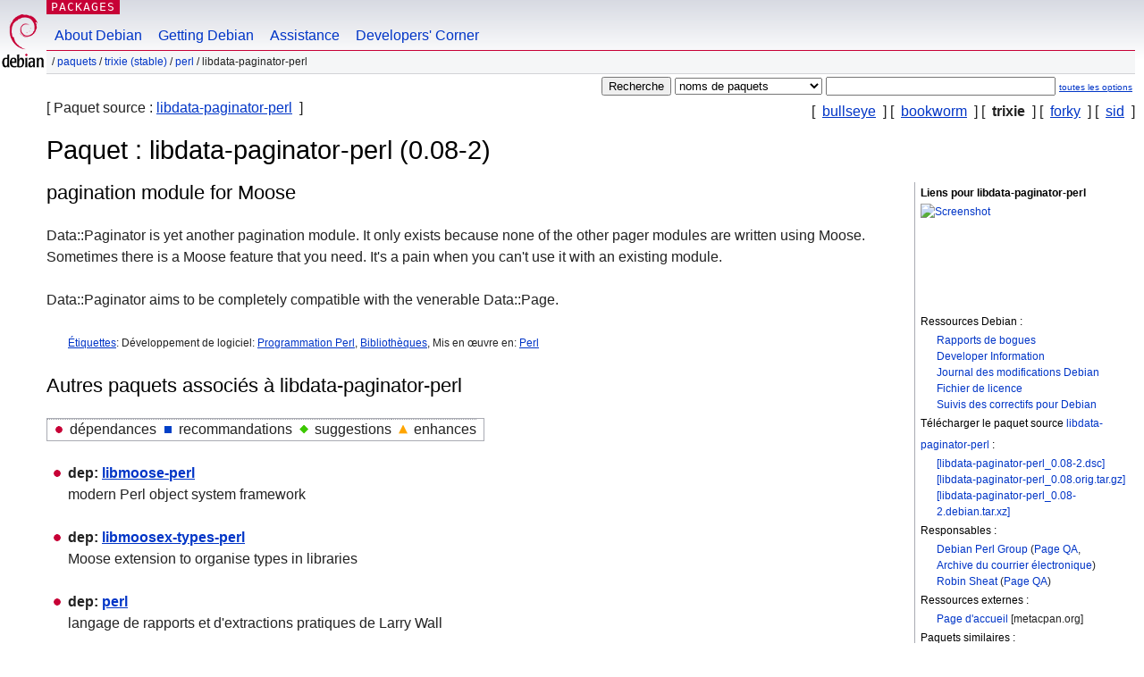

--- FILE ---
content_type: text/html; charset=UTF-8
request_url: https://packages.debian.org/fr/trixie/libdata-paginator-perl
body_size: 3779
content:



<!DOCTYPE html PUBLIC "-//W3C//DTD HTML 4.01//EN" "http://www.w3.org/TR/html4/strict.dtd">
<html lang="fr">
<head>
<title>Debian -- Détails du paquet libdata-paginator-perl dans trixie</title>
<link rev="made" href="mailto:webmaster@debian.org">
<meta http-equiv="Content-Type" content="text/html; charset=UTF-8">
<meta name="Author" content="Responsable du site Debian, webmaster@debian.org">
<meta name="Description" content="pagination module for Moose">
<meta name="Keywords" content="Debian,  trixie, us, main, perl, 0.08-2">


<link href="/debpkg.css" rel="stylesheet" type="text/css" media="all">

<script src="/packages.js" type="text/javascript"></script>
</head>
<body>
<div id="header">
   <div id="upperheader">

   <div id="logo">
  <!-- very Debian specific use of the logo stuff -->
<a href="https://www.debian.org/"><img src="/Pics/openlogo-50.png" alt="Debian" with="50" height="61"></a>
</div> <!-- end logo -->
<p class="hidecss"><a href="#inner">Sauter la navigation du site</a></p>
<p class="section"><a href="/">Packages</a></p>
</div> <!-- end upperheader -->
<!-- navbar -->
<div id="navbar">
<ul>
   <li><a href="https://www.debian.org/intro/about">About Debian</a></li>
   <li><a href="https://www.debian.org/distrib/">Getting Debian</a></li>
   <li><a href="https://www.debian.org/support">Assistance</a></li>
   <li><a href="https://www.debian.org/devel/">Developers'&nbsp;Corner</a></li>
</ul>
</div> <!-- end navbar -->

<div id="pnavbar">
 &nbsp;&#x2F; <a href="/" title="Page web du paquet Debian">Paquets</a>

 &#x2F; <a href="/fr/trixie/" title="Vue d'ensemble de cette version">trixie (stable)</a> 

 &#x2F; <a href="/fr/trixie/perl/" title="Tous les paquets dans cette section">perl</a> 

 &#x2F; libdata-paginator-perl 

</div> <!-- end navbar -->

</div> <!-- end header -->
<div id="content">


<form method="GET" action="/search">
<div id="hpacketsearch">





<input type="hidden" name="lang" value="fr">
<input type="submit" value="Recherche">
<select size="1" name="searchon">
<option value="names" selected="selected">
noms de paquets</option>
<option value="all" >descriptions</option>
<option value="sourcenames" >noms de paquets source</option>
<option value="contents" >contenu du paquet</option>
</select>
<input type="text" size="30" name="keywords" value="" id="kw">
<span style="font-size: 60%"><a href="/">toutes les options</a></span>
</div> <!-- end hpacketsearch -->
</form>

<!-- show.tmpl -->


   <div id="pothers">       [&nbsp;    <a  href="/fr/bullseye/libdata-paginator-perl">bullseye</a>  &nbsp;]
          [&nbsp;    <a  href="/fr/bookworm/libdata-paginator-perl">bookworm</a>  &nbsp;]
          [&nbsp;   <strong>trixie</strong>  &nbsp;]
          [&nbsp;    <a  href="/fr/forky/libdata-paginator-perl">forky</a>  &nbsp;]
          [&nbsp;    <a  href="/fr/sid/libdata-paginator-perl">sid</a>  &nbsp;]</div>


<div id="psource">
  [&nbsp;Paquet source :    <a title="Paquets source composant ce paquet" href="/fr/source/trixie/libdata-paginator-perl">libdata-paginator-perl</a>  &nbsp;]
</div>

<!-- messages.tmpl -->

<h1>Paquet : libdata-paginator-perl (0.08-2)
</h1>


<div id="pmoreinfo">
<h2>Liens pour libdata-paginator-perl</h2>

<div class="screenshot">
<a id="screenshot" href="https://screenshots.debian.net/package/libdata-paginator-perl"><img src="https://screenshots.debian.net/thumbnail-with-version//libdata-paginator-perl/0.08-2" alt="Screenshot" border="0"/></a>
</div>

<h3>Ressources Debian :</h3>
<ul>
<li><a href="https://bugs.debian.org/libdata-paginator-perl">Rapports de bogues</a></li>

<li><a href="https://tracker.debian.org/libdata-paginator-perl">Developer Information</a></li>



<li><a href="https://metadata.ftp-master.debian.org/changelogs//main/libd/libdata-paginator-perl/libdata-paginator-perl_0.08-2_changelog">Journal des modifications Debian</a></li>
<li><a href="https://metadata.ftp-master.debian.org/changelogs//main/libd/libdata-paginator-perl/libdata-paginator-perl_0.08-2_copyright">Fichier de licence</a></li>




  
      
      
    
    <li><a href="https://sources.debian.org/patches/libdata-paginator-perl/0.08-2/">Suivis des correctifs pour Debian</a></li>
      
</ul>


  <h3>Télécharger le paquet source <a href="/fr/source/trixie/libdata-paginator-perl">libdata-paginator-perl</a> :</h3>
  
    <ul>
    <li><a href="http://deb.debian.org/debian/pool/main/libd/libdata-paginator-perl/libdata-paginator-perl_0.08-2.dsc">[libdata-paginator-perl_0.08-2.dsc]</a></li>
    
  
    
    <li><a href="http://deb.debian.org/debian/pool/main/libd/libdata-paginator-perl/libdata-paginator-perl_0.08.orig.tar.gz">[libdata-paginator-perl_0.08.orig.tar.gz]</a></li>
    
  
    
    <li><a href="http://deb.debian.org/debian/pool/main/libd/libdata-paginator-perl/libdata-paginator-perl_0.08-2.debian.tar.xz">[libdata-paginator-perl_0.08-2.debian.tar.xz]</a></li>
    </ul>
  
  


  <h3>Responsables :</h3><ul>	<li><a href="mailto:pkg-perl-maintainers@lists.alioth.debian.org">Debian Perl Group</a>
	(<a href="https://qa.debian.org/developer.php?login=pkg-perl-maintainers%40lists.alioth.debian.org" title="Vue d'ensemble des paquets et téléchargements vers le serveur par responsable">Page QA</a>, <a href="https://lists.alioth.debian.org/pipermail/pkg-perl-maintainers/" title="Archive de la liste de diffusion des responsables">Archive du courrier électronique</a>)
	</li>	<li><a href="mailto:robin@catalyst.net.nz">Robin Sheat</a>
	(<a href="https://qa.debian.org/developer.php?login=robin%40catalyst.net.nz" title="Vue d'ensemble des paquets et téléchargements vers le serveur par responsable">Page QA</a>)
	</li></ul>

<h3>Ressources externes :</h3>
<ul>
<li><a href="https://metacpan.org/release/Data-Paginator">Page d'accueil</a> [metacpan.org]</li>
</ul>



	
	<h3>Paquets similaires :</h3>
	<ul>
	
	<li><a href="/libimport-into-perl">libimport-into-perl</a></li>
	

	
	<li><a href="/libmoosex-attributeshortcuts-perl">libmoosex-attributeshortcuts-perl</a></li>
	

	
	<li><a href="/libdist-checkconflicts-perl">libdist-checkconflicts-perl</a></li>
	

	
	<li><a href="/librole-commons-perl">librole-commons-perl</a></li>
	

	
	<li><a href="/tcl-tclex">tcl-tclex</a></li>
	

	
	<li><a href="/golang-github-charmbracelet-bubbles-dev">golang-github-charmbracelet-bubbles-dev</a></li>
	

	
	<li><a href="/libmoosex-role-strict-perl">libmoosex-role-strict-perl</a></li>
	

	
	<li><a href="/libdevel-hide-perl">libdevel-hide-perl</a></li>
	

	
	<li><a href="/libmoosex-role-parameterized-perl">libmoosex-role-parameterized-perl</a></li>
	

	
	<li><a href="/libmoosex-singleton-perl">libmoosex-singleton-perl</a></li>
	

	
	<li><a href="/libdata-record-perl">libdata-record-perl</a></li>
	</ul>


</div> <!-- end pmoreinfo -->




<div id="ptablist">
</div>


<div id="pdesctab">

<div id="pdesc" lang="en">
	
	<h2>pagination module for Moose</h2>
	<p>
Data::Paginator is yet another pagination module. It only exists because none
of the other pager modules are written using Moose. Sometimes there is a Moose
feature that you need. It's a pain when you can't use it with an existing
module.
<p>
Data::Paginator aims to be completely compatible with the venerable
Data::Page.
	

</div> <!-- end pdesc -->


      <div id="ptags"><p>
    <a href="https://debtags.debian.org/search/?wl=&q=libdata-paginator-perl&qf=default">Étiquettes</a>:
  
  Développement de logiciel: 
  
   <a href="/about/debtags#devel::lang:perl">Programmation Perl</a>, 
  
  
  

  
  
  
  
   <a href="/about/debtags#devel::library">Bibliothèques</a>, 
  
  
  

  
  
  Mis en œuvre en: 
  
   <a href="/about/debtags#implemented-in::perl">Perl</a>
  
  
      </p>
    </div> <!-- end ptags -->



</div> <!-- pdesctab -->





      <div id="pdeps">
    <h2>Autres paquets associés à libdata-paginator-perl</h2>

    <table id="pdeplegend" class="visual" summary="légende"><tr>
    
    <td><ul class="uldep"><li>dépendances</li></ul></td>
    <td><ul class="ulrec"><li>recommandations</li></ul></td>
    <td><ul class="ulsug"><li>suggestions</li></ul></td>
    <td><ul class="ulenh"><li>enhances</li></ul></td>
    
    </tr></table>

  <ul class="uldep">
  
    <li>
    
      <dl>
      <dt><span class="nonvisual">dep:</span>
	<a href="/fr/trixie/libmoose-perl">libmoose-perl</a>
	
        </dt>        <dd lang="en">modern Perl object system framework
        </dd>
      
      </dl>
    
  
    <li>
    
      <dl>
      <dt><span class="nonvisual">dep:</span>
	<a href="/fr/trixie/libmoosex-types-perl">libmoosex-types-perl</a>
	
        </dt>        <dd lang="en">Moose extension to organise types in libraries
        </dd>
      
      </dl>
    
  
    <li>
    
      <dl>
      <dt><span class="nonvisual">dep:</span>
	<a href="/fr/trixie/perl">perl</a>
	
        </dt>        <dd lang="fr">langage de rapports et d'extractions pratiques de Larry Wall
        </dd>
      
      </dl>
    
  
  </ul>

      </div> <!-- end pdeps -->



      <div id="pdownload">
    <h2>Télécharger libdata-paginator-perl</h2>
    
    <table summary="Le tableau de téléchargement pointe sur le téléchargement du paquet et sur un aperçu du fichier. Il indique par ailleurs la taille du paquet et l'espace occupé une fois installé.">
    <caption class="hidecss">Télécharger pour toutes les architectures proposées</caption>
    <tr><th>Architecture</th>
	
	<th>Taille du paquet</th>
	<th>Espace occupé une fois installé</th>
	<th>Fichiers</th>
    </tr>

<tr>

<th><a href="/fr/trixie/all/libdata-paginator-perl/download">all</a></th>


<td class="size">9,3 ko</td><td class="size">29,0 ko</td>
<td>

  [<a href="/fr/trixie/all/libdata-paginator-perl/filelist">liste des fichiers</a>]

</td>
</tr>

      </table>

    </div> <!-- end pdownload -->





</div> <!-- end inner -->

<div id="footer">


<hr class="hidecss">
<!--UdmComment-->
<div id="pageLang">
<div id="langSelector">
<p>Cette page est uniquement disponible dans les langues suivantes (Comment configurer la <a href="https://www.debian.org/intro/cn">langue par défaut du document</a>) :</p>
<div id="langContainer">

<a href="/bg/trixie/libdata-paginator-perl" title="Bulgare" hreflang="bg" lang="bg" rel="alternate">&#1041;&#1098;&#1083;&#1075;&#1072;&#1088;&#1089;&#1082;&#1080; (B&#601;lgarski)</a>

<a href="/de/trixie/libdata-paginator-perl" title="Allemand" hreflang="de" lang="de" rel="alternate">Deutsch</a>

<a href="/en/trixie/libdata-paginator-perl" title="anglais" hreflang="en" lang="en" rel="alternate">English</a>

<a href="/fi/trixie/libdata-paginator-perl" title="Finnois" hreflang="fi" lang="fi" rel="alternate">suomi</a>

<a href="/hu/trixie/libdata-paginator-perl" title="Hongrois" hreflang="hu" lang="hu" rel="alternate">magyar</a>

<a href="/ja/trixie/libdata-paginator-perl" title="Japonais" hreflang="ja" lang="ja" rel="alternate">&#26085;&#26412;&#35486; (Nihongo)</a>

<a href="/nl/trixie/libdata-paginator-perl" title="Néerlandais" hreflang="nl" lang="nl" rel="alternate">Nederlands</a>

<a href="/pl/trixie/libdata-paginator-perl" title="Polonais" hreflang="pl" lang="pl" rel="alternate">polski</a>

<a href="/pt-br/trixie/libdata-paginator-perl" title="portugais (du Brésil)" hreflang="pt-br" lang="pt-br" rel="alternate">Portugu&ecirc;s (br)</a>

<a href="/ru/trixie/libdata-paginator-perl" title="Russe" hreflang="ru" lang="ru" rel="alternate">&#1056;&#1091;&#1089;&#1089;&#1082;&#1080;&#1081; (Russkij)</a>

<a href="/sk/trixie/libdata-paginator-perl" title="Slovaque" hreflang="sk" lang="sk" rel="alternate">slovensky</a>

<a href="/sv/trixie/libdata-paginator-perl" title="Suédois" hreflang="sv" lang="sv" rel="alternate">svenska</a>

<a href="/tr/trixie/libdata-paginator-perl" title="Turc" hreflang="tr" lang="tr" rel="alternate">T&uuml;rk&ccedil;e</a>

<a href="/uk/trixie/libdata-paginator-perl" title="Ukrainien" hreflang="uk" lang="uk" rel="alternate">&#1091;&#1082;&#1088;&#1072;&#1111;&#1085;&#1089;&#1100;&#1082;&#1072; (ukrajins'ka)</a>

<a href="/zh-cn/trixie/libdata-paginator-perl" title="chinois (de Chine)" hreflang="zh-cn" lang="zh-cn" rel="alternate">&#20013;&#25991; (Zhongwen,&#31616;)</a>

<a href="/zh-tw/trixie/libdata-paginator-perl" title="chinois (de Taiwan)" hreflang="zh-tw" lang="zh-tw" rel="alternate">&#20013;&#25991; (Zhongwen,&#32321;)</a>

</div>
</div>
</div>
<!--/UdmComment-->


<hr class="hidecss">
<div id="fineprint" class="bordertop">
<div id="impressum">

<p>See our <a href="https://www.debian.org/contact">contact page</a> to get in touch.</p>


<p>
Copyright &copy; 1997 - 2026 <a href="https://www.spi-inc.org/">SPI Inc.</a> ; voir <a href="https://www.debian.org/license">les termes de la licence</a>. Debian est une <a href="https://www.debian.org/trademark">marque</a> de SPI Inc.
 <a href="/about/">Plus de détails sur ce site</a>.</p>

</div> <!-- end impressum -->

<div id="sponsorfooter"><p>
Ce service est parrainé par <a href="http://1und1.de/">1&1 Internet AG</a>.</p></div>

</div> <!-- end fineprint -->
</div> <!-- end footer -->
</body>
</html>
